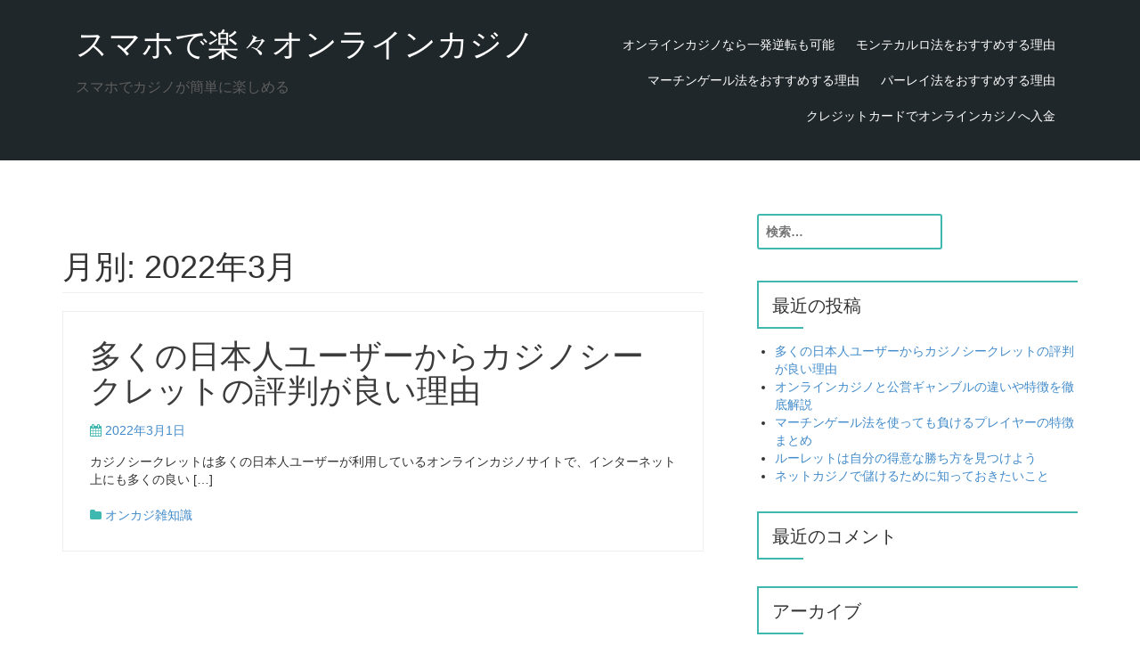

--- FILE ---
content_type: text/html; charset=UTF-8
request_url: https://appleiphoneupdates.com/2022/03/?doing_wp_cron=1685140921.9434580802917480468750
body_size: 8138
content:
<!DOCTYPE html>
<html lang="ja">
<head>
<meta charset="UTF-8">
<meta name="viewport" content="width=device-width, initial-scale=1">
<link rel="profile" href="http://gmpg.org/xfn/11">
<link rel="pingback" href="https://appleiphoneupdates.com/wordpress/xmlrpc.php">

<title>3月, 2022 | スマホで楽々オンラインカジノ</title>

<!-- All in One SEO Pack 3.1.1 によって Michael Torbert の Semper Fi Web Design[273,310] -->
<meta name="robots" content="noindex,follow" />

<link rel="canonical" href="https://appleiphoneupdates.com/2022/03/" />
<!-- All in One SEO Pack -->
<link rel='dns-prefetch' href='//s0.wp.com' />
<link rel='dns-prefetch' href='//fonts.googleapis.com' />
<link rel='dns-prefetch' href='//s.w.org' />
<link rel="alternate" type="application/rss+xml" title="スマホで楽々オンラインカジノ &raquo; フィード" href="https://appleiphoneupdates.com/feed/" />
<link rel="alternate" type="application/rss+xml" title="スマホで楽々オンラインカジノ &raquo; コメントフィード" href="https://appleiphoneupdates.com/comments/feed/" />
		<script type="text/javascript">
			window._wpemojiSettings = {"baseUrl":"https:\/\/s.w.org\/images\/core\/emoji\/12.0.0-1\/72x72\/","ext":".png","svgUrl":"https:\/\/s.w.org\/images\/core\/emoji\/12.0.0-1\/svg\/","svgExt":".svg","source":{"concatemoji":"https:\/\/appleiphoneupdates.com\/wordpress\/wp-includes\/js\/wp-emoji-release.min.js?ver=5.2.21"}};
			!function(e,a,t){var n,r,o,i=a.createElement("canvas"),p=i.getContext&&i.getContext("2d");function s(e,t){var a=String.fromCharCode;p.clearRect(0,0,i.width,i.height),p.fillText(a.apply(this,e),0,0);e=i.toDataURL();return p.clearRect(0,0,i.width,i.height),p.fillText(a.apply(this,t),0,0),e===i.toDataURL()}function c(e){var t=a.createElement("script");t.src=e,t.defer=t.type="text/javascript",a.getElementsByTagName("head")[0].appendChild(t)}for(o=Array("flag","emoji"),t.supports={everything:!0,everythingExceptFlag:!0},r=0;r<o.length;r++)t.supports[o[r]]=function(e){if(!p||!p.fillText)return!1;switch(p.textBaseline="top",p.font="600 32px Arial",e){case"flag":return s([55356,56826,55356,56819],[55356,56826,8203,55356,56819])?!1:!s([55356,57332,56128,56423,56128,56418,56128,56421,56128,56430,56128,56423,56128,56447],[55356,57332,8203,56128,56423,8203,56128,56418,8203,56128,56421,8203,56128,56430,8203,56128,56423,8203,56128,56447]);case"emoji":return!s([55357,56424,55356,57342,8205,55358,56605,8205,55357,56424,55356,57340],[55357,56424,55356,57342,8203,55358,56605,8203,55357,56424,55356,57340])}return!1}(o[r]),t.supports.everything=t.supports.everything&&t.supports[o[r]],"flag"!==o[r]&&(t.supports.everythingExceptFlag=t.supports.everythingExceptFlag&&t.supports[o[r]]);t.supports.everythingExceptFlag=t.supports.everythingExceptFlag&&!t.supports.flag,t.DOMReady=!1,t.readyCallback=function(){t.DOMReady=!0},t.supports.everything||(n=function(){t.readyCallback()},a.addEventListener?(a.addEventListener("DOMContentLoaded",n,!1),e.addEventListener("load",n,!1)):(e.attachEvent("onload",n),a.attachEvent("onreadystatechange",function(){"complete"===a.readyState&&t.readyCallback()})),(n=t.source||{}).concatemoji?c(n.concatemoji):n.wpemoji&&n.twemoji&&(c(n.twemoji),c(n.wpemoji)))}(window,document,window._wpemojiSettings);
		</script>
		<style type="text/css">
img.wp-smiley,
img.emoji {
	display: inline !important;
	border: none !important;
	box-shadow: none !important;
	height: 1em !important;
	width: 1em !important;
	margin: 0 .07em !important;
	vertical-align: -0.1em !important;
	background: none !important;
	padding: 0 !important;
}
</style>
	<link rel='stylesheet' id='wp-block-library-css'  href='https://appleiphoneupdates.com/wordpress/wp-includes/css/dist/block-library/style.min.css?ver=5.2.21' type='text/css' media='all' />
<link rel='stylesheet' id='parent-style-css'  href='https://appleiphoneupdates.com/wordpress/wp-content/themes/dublin/style.css?ver=5.2.21' type='text/css' media='all' />
<link rel='stylesheet' id='bootstrap-css'  href='https://appleiphoneupdates.com/wordpress/wp-content/themes/dublin/css/bootstrap/css/bootstrap.min.css?ver=1' type='text/css' media='all' />
<link rel='stylesheet' id='dublin-style-css'  href='https://appleiphoneupdates.com/wordpress/wp-content/themes/dublin-child/style.css?ver=5.2.21' type='text/css' media='all' />
<style id='dublin-style-inline-css' type='text/css'>
a.comment-reply-link, .comment-form-author:before, .comment-form-email:before, .comment-form-url:before, .comment-form-comment:before.top-slider .bx-next, .top-slider .bx-prev, .list-container .fa, .rotator, #filter a, .above-title span, .employee-position, .employee-social a:hover, .entry-meta, .entry-footer, .tagcloud a, a, a:hover, .button, button, input[type="button"], input[type="reset"], input[type="submit"] { color:; }
.slide-title, .left-overlay, .right-overlay, #filter a.active, .fact-inner, .skill-value, .service-icon span, .top-bar, .widget-area .widget-deco, .button:hover, .main-navigation ul ul li:hover, th { background-color:; }
.comment-reply-link, #filter a, .service-icon, .tagcloud a, .widget-area .widget-title, .main-navigation ul ul, .main-navigation a:hover, .button, button, input[type="button"], input[type="reset"], input[type="submit"], input[type="text"], input[type="email"], input[type="url"], input[type="password"], input[type="search"], textarea { border-color:; }
.site-header { background-color:; }
.footer-widget-area { background-color:; }
.site-footer { background-color:; }
.site-title a { color:; }
.site-description { color:; }
.entry-title, .entry-title a { color:; }
body { color:; }
.contact-info, .social-navigation li a { color:; }

</style>
<link rel='stylesheet' id='dublin-headings-fonts-css'  href='//fonts.googleapis.com/css?family=Oswald%3A400&#038;ver=5.2.21' type='text/css' media='all' />
<link rel='stylesheet' id='dublin-body-fonts-css'  href='//fonts.googleapis.com/css?family=Source+Sans+Pro%3A400%2C700%2C400italic%2C700italic&#038;ver=5.2.21' type='text/css' media='all' />
<link rel='stylesheet' id='font-awesome-css'  href='https://appleiphoneupdates.com/wordpress/wp-content/themes/dublin/fonts/font-awesome.min.css?ver=5.2.21' type='text/css' media='all' />
<link rel='stylesheet' id='jetpack_css-css'  href='https://appleiphoneupdates.com/wordpress/wp-content/plugins/jetpack/css/jetpack.css?ver=7.5.7' type='text/css' media='all' />
<script type='text/javascript' src='https://appleiphoneupdates.com/wordpress/wp-includes/js/jquery/jquery.js?ver=1.12.4-wp'></script>
<script type='text/javascript' src='https://appleiphoneupdates.com/wordpress/wp-includes/js/jquery/jquery-migrate.min.js?ver=1.4.1'></script>
<script type='text/javascript' src='https://appleiphoneupdates.com/wordpress/wp-content/themes/dublin/js/jquery.fitvids.js?ver=1'></script>
<script type='text/javascript' src='https://appleiphoneupdates.com/wordpress/wp-content/themes/dublin/js/scripts.js?ver=1'></script>
<!--[if IE]>
<script type='text/javascript' src='https://appleiphoneupdates.com/wordpress/wp-content/themes/dublin/js/html5shiv.js?ver=5.2.21'></script>
<![endif]-->
<link rel='https://api.w.org/' href='https://appleiphoneupdates.com/wp-json/' />
<link rel="EditURI" type="application/rsd+xml" title="RSD" href="https://appleiphoneupdates.com/wordpress/xmlrpc.php?rsd" />
<link rel="wlwmanifest" type="application/wlwmanifest+xml" href="https://appleiphoneupdates.com/wordpress/wp-includes/wlwmanifest.xml" /> 
<meta name="generator" content="WordPress 5.2.21" />

<link rel='dns-prefetch' href='//v0.wordpress.com'/>
<link rel='dns-prefetch' href='//widgets.wp.com'/>
<link rel='dns-prefetch' href='//s0.wp.com'/>
<link rel='dns-prefetch' href='//0.gravatar.com'/>
<link rel='dns-prefetch' href='//1.gravatar.com'/>
<link rel='dns-prefetch' href='//2.gravatar.com'/>
<link rel='dns-prefetch' href='//i0.wp.com'/>
<link rel='dns-prefetch' href='//i1.wp.com'/>
<link rel='dns-prefetch' href='//i2.wp.com'/>
<style type='text/css'>img#wpstats{display:none}</style>		<style type="text/css">.recentcomments a{display:inline !important;padding:0 !important;margin:0 !important;}</style>
			<style type="text/css">.recentcomments a{display:inline !important;padding:0 !important;margin:0 !important;}</style>
</head>

<body class="archive date">
<div id="page" class="hfeed site">
	<a class="skip-link screen-reader-text" href="#content">コンテンツへスキップ</a>

		<header id="masthead" class="site-header" role="banner">
		<div class="container">
			<div class="site-branding col-md-6 col-sm-12">

									<h1 class="site-title"><a href="https://appleiphoneupdates.com/" rel="home">スマホで楽々オンラインカジノ</a></h1>
					<h2 class="site-description">スマホでカジノが簡単に楽しめる</h2>
				
			</div>

			<nav id="site-navigation" class="main-navigation col-md-6 col-sm-12" role="navigation">
				<button class="menu-toggle"><i class="fa fa-bars"></i></button>
				<div class="menu-menu-1-container"><ul id="menu-menu-1" class="menu"><li id="menu-item-22" class="menu-item menu-item-type-post_type menu-item-object-page menu-item-home menu-item-22"><a href="https://appleiphoneupdates.com/">オンラインカジノなら一発逆転も可能</a></li>
<li id="menu-item-18" class="menu-item menu-item-type-post_type menu-item-object-page menu-item-18"><a href="https://appleiphoneupdates.com/montecarlo-recommend/">モンテカルロ法をおすすめする理由</a></li>
<li id="menu-item-19" class="menu-item menu-item-type-post_type menu-item-object-page menu-item-19"><a href="https://appleiphoneupdates.com/recommend-martingale/">マーチンゲール法をおすすめする理由</a></li>
<li id="menu-item-20" class="menu-item menu-item-type-post_type menu-item-object-page menu-item-20"><a href="https://appleiphoneupdates.com/recommend-paley/">パーレイ法をおすすめする理由</a></li>
<li id="menu-item-21" class="menu-item menu-item-type-post_type menu-item-object-page menu-item-21"><a href="https://appleiphoneupdates.com/credit-payment/">クレジットカードでオンラインカジノへ入金</a></li>
</ul></div>			</nav><!-- #site-navigation -->
		</div>
	</header><!-- #masthead -->

	<div id="content" class="site-content container">

	<section id="primary" class="content-area">
		<main id="main" class="site-main" role="main">

		
			<header class="page-header">
				<h1 class="page-title">
					月別: <span>2022年3月</span>				</h1>
							</header><!-- .page-header -->

						
				
<article id="post-299" class="post-299 post type-post status-publish format-standard hentry category-5">

	
	<header class="entry-header">
		<h1 class="entry-title"><a href="https://appleiphoneupdates.com/2022/03/01/casino-secret-reputation/" rel="bookmark">多くの日本人ユーザーからカジノシークレットの評判が良い理由</a></h1>
				<div class="entry-meta">
			<span class="posted-on"><i class="fa fa-calendar"></i> <a href="https://appleiphoneupdates.com/2022/03/01/casino-secret-reputation/" rel="bookmark"><time class="entry-date published updated" datetime="2022-03-01T14:55:32+09:00">2022年3月1日</time></a></span><span class="byline"> <i class="fa fa-user"></i> <span class="author vcard"><a class="url fn n" href="https://appleiphoneupdates.com/author/appleiphoneupdat/">appleiphoneupdat</a></span></span>		</div><!-- .entry-meta -->
			</header><!-- .entry-header -->

	<div class="entry-summary">	
					<p>カジノシークレットは多くの日本人ユーザーが利用しているオンラインカジノサイトで、インターネット上にも多くの良い [&hellip;]</p>
					</div>

			<footer class="entry-footer">
			<i class="fa fa-folder"></i>&nbsp;<span class="cat-links"><a href="https://appleiphoneupdates.com/category/%e3%82%aa%e3%83%b3%e3%82%ab%e3%82%b8%e9%9b%91%e7%9f%a5%e8%ad%98/" rel="category tag">オンカジ雑知識</a></span>		</footer><!-- .entry-footer -->
	</article><!-- #post-## -->

			
			
		
		</main><!-- #main -->
	</section><!-- #primary -->


<div id="secondary" class="widget-area" role="complementary">
	<aside id="search-2" class="widget widget_search"><form role="search" method="get" class="search-form" action="https://appleiphoneupdates.com/">
				<label>
					<span class="screen-reader-text">検索:</span>
					<input type="search" class="search-field" placeholder="検索&hellip;" value="" name="s" />
				</label>
				<input type="submit" class="search-submit" value="検索" />
			</form></aside>		<aside id="recent-posts-2" class="widget widget_recent_entries">		<h3 class="widget-title">最近の投稿<span class="widget-deco"></span></h3>		<ul>
											<li>
					<a href="https://appleiphoneupdates.com/2022/03/01/casino-secret-reputation/">多くの日本人ユーザーからカジノシークレットの評判が良い理由</a>
									</li>
											<li>
					<a href="https://appleiphoneupdates.com/2021/12/02/online-casino-public-gambling/">オンラインカジノと公営ギャンブルの違いや特徴を徹底解説</a>
									</li>
											<li>
					<a href="https://appleiphoneupdates.com/2021/09/27/characteristics-losing-player/">マーチンゲール法を使っても負けるプレイヤーの特徴まとめ</a>
									</li>
											<li>
					<a href="https://appleiphoneupdates.com/2021/06/08/find-your-favorite-way-to-win/">ルーレットは自分の得意な勝ち方を見つけよう</a>
									</li>
											<li>
					<a href="https://appleiphoneupdates.com/2021/03/05/know-to-make-money-net-casino/">ネットカジノで儲けるために知っておきたいこと</a>
									</li>
					</ul>
		</aside><aside id="recent-comments-2" class="widget dublin_recent_comments"><h3 class="widget-title">最近のコメント<span class="widget-deco"></span></h3><ul class="list-group"></ul></aside><aside id="archives-2" class="widget widget_archive"><h3 class="widget-title">アーカイブ<span class="widget-deco"></span></h3>		<ul>
				<li><a href='https://appleiphoneupdates.com/2022/03/'>2022年3月</a></li>
	<li><a href='https://appleiphoneupdates.com/2021/12/'>2021年12月</a></li>
	<li><a href='https://appleiphoneupdates.com/2021/09/'>2021年9月</a></li>
	<li><a href='https://appleiphoneupdates.com/2021/06/'>2021年6月</a></li>
	<li><a href='https://appleiphoneupdates.com/2021/03/'>2021年3月</a></li>
	<li><a href='https://appleiphoneupdates.com/2020/12/'>2020年12月</a></li>
	<li><a href='https://appleiphoneupdates.com/2020/08/'>2020年8月</a></li>
	<li><a href='https://appleiphoneupdates.com/2020/05/'>2020年5月</a></li>
	<li><a href='https://appleiphoneupdates.com/2020/02/'>2020年2月</a></li>
	<li><a href='https://appleiphoneupdates.com/2019/11/'>2019年11月</a></li>
	<li><a href='https://appleiphoneupdates.com/2019/08/'>2019年8月</a></li>
	<li><a href='https://appleiphoneupdates.com/2019/05/'>2019年5月</a></li>
	<li><a href='https://appleiphoneupdates.com/2019/02/'>2019年2月</a></li>
	<li><a href='https://appleiphoneupdates.com/2018/11/'>2018年11月</a></li>
	<li><a href='https://appleiphoneupdates.com/2018/08/'>2018年8月</a></li>
	<li><a href='https://appleiphoneupdates.com/2018/05/'>2018年5月</a></li>
	<li><a href='https://appleiphoneupdates.com/2018/02/'>2018年2月</a></li>
		</ul>
			</aside><aside id="categories-2" class="widget widget_categories"><h3 class="widget-title">カテゴリー<span class="widget-deco"></span></h3>		<ul>
				<li class="cat-item cat-item-5"><a href="https://appleiphoneupdates.com/category/%e3%82%aa%e3%83%b3%e3%82%ab%e3%82%b8%e9%9b%91%e7%9f%a5%e8%ad%98/">オンカジ雑知識</a>
</li>
	<li class="cat-item cat-item-4"><a href="https://appleiphoneupdates.com/category/%e3%82%aa%e3%83%b3%e3%83%a9%e3%82%a4%e3%83%b3%e3%82%ab%e3%82%b8%e3%83%8e%e3%81%ae%e5%86%85%e5%b9%95/">オンラインカジノの内幕</a>
</li>
	<li class="cat-item cat-item-3"><a href="https://appleiphoneupdates.com/category/%e3%82%aa%e3%83%b3%e3%83%a9%e3%82%a4%e3%83%b3%e3%82%ab%e3%82%b8%e3%83%8e%e6%94%bb%e7%95%a5%e5%ad%a6/">オンラインカジノ攻略学</a>
</li>
		</ul>
			</aside><aside id="custom_html-2" class="widget_text widget widget_custom_html"><div class="textwidget custom-html-widget"><div class="mobile-hide">

	<h3 class="widget-title">
		打ち出の小槌となるカジノ
		<span class="widget-deco"></span>
	</h3>

	<div style="border:1px solid #E9E9E9; padding-top:0.5em; padding-bottom:0.5em">
		<p style="font-weight:bold; font-size:22px; margin-bottom:0; text-align:center">
			ジパングカジノ
		</p>
		<p style="margin-bottom:0; padding-bottom:0">
			<a href="https://xn--eck7a6c596pzio.jp/casino/ZIPANG/" target="_blank" rel="nofollow noopener noreferrer">
				<img src="https://i1.wp.com/appleiphoneupdates.com/wordpress/wp-content/uploads/2018/07/zipang_type_04.jpg?resize=170%2C170&#038;ssl=1" alt="オンラインカジノ界の絶対王者　ジパングカジノ" width="170" height="170" class="aligncenter size-full" data-recalc-dims="1" />
			</a>
		</p>
		<p style="padding-left:0.5em; padding-right:0.5em; text-align:left">
			数ある日本語対応カジノの中でも随一の対応力・サポート力を誇り、オンラインカジノの絶対王者と呼ぶにふさわしいカジノです。
		</p>
	</div>

	<div style="border:1px solid #E9E9E9; padding-top:0.5em; padding-bottom:0.5em">
		<p style="font-weight:bold; font-size:18px; margin-bottom:0; text-align:center">
			ベラジョンカジノ
		</p>
		<p style="margin-bottom:0; padding-bottom:0">
			<a href="https://xn--eck7a6c596pzio.jp/casino/VeraJohn/" target="_blank" rel="nofollow noopener noreferrer">
				<img src="https://i2.wp.com/appleiphoneupdates.com/wordpress/wp-content/uploads/2018/07/verajohn_type_02.png?resize=150%2C150&#038;ssl=1" alt="プロモーション多彩で遊びやすい　ベラジョンカジノ" width="150" height="150" class="aligncenter size-full" data-recalc-dims="1" />
			</a>
		</p>
		<p style="padding-left:0.5em; padding-right:0.5em; text-align:left">
			複数のソフトウェアのゲームがノーダウンロードで遊べる上に、プロモーションも豊富で非常に遊びやすいカジノです。
		</p>
	</div>

	<div style="border:1px solid #E9E9E9; padding-top:0.5em; padding-bottom:0.5em">
		<p style="font-weight:bold; font-size:18px; margin-bottom:0; text-align:center">
			チェリーカジノ
		</p>
		<p style="margin-bottom:0; padding-bottom:0">
			<a href="https://xn--eck7a6c596pzio.jp/casino/Cherry/" target="_blank" rel="nofollow noopener noreferrer">
				<img src="https://i2.wp.com/appleiphoneupdates.com/wordpress/wp-content/uploads/2018/07/cherry_type_02.jpg?resize=150%2C150&#038;ssl=1" alt="ギャンブル界の老舗中の老舗　チェリーカジノ" width="150" height="150" class="aligncenter size-full" data-recalc-dims="1" />
			</a>
		</p>
		<p style="padding-left:0.5em; padding-right:0.5em; text-align:left">
			半世紀以上の運営実績からくる信頼性とユーザビリティに優れた利便性で多くのプレイヤーから評判高いカジノです。
		</p>
	</div>

	<div style="width:50%; float:left; border:1px solid #E9E9E9; padding-top:0.5em">
		<p style="font-weight:bold; font-size:16px; margin-bottom:0; text-align:center">
			ラッキーニッキー
		</p>
		<p style="padding-right:0.5%">
			<a href="https://xn--eck7a6c596pzio.jp/casino/LuckyNiki/" target="_blank" rel="nofollow noopener noreferrer">
				<img src="https://i1.wp.com/appleiphoneupdates.com/wordpress/wp-content/uploads/2018/07/lukiniki_type_01.png?resize=100%2C100&#038;ssl=1" alt="アニメと融合を果たし、どこよりも高い親しみやすさを獲得した　ラッキーニッキー" width="100" height="100" class="aligncenter size-full" data-recalc-dims="1" />
			</a>
		</p>
	</div>

	<div style="width:50%; float:left; border:1px solid #E9E9E9; padding-top:0.5em">
		<p style="font-weight:bold; font-size:16px; margin-bottom:0; text-align:center">
			カジ旅
		</p>
		<p style="padding-right:0.5%">
			<a href="https://xn--eck7a6c596pzio.jp/casino/Casitabi/" target="_blank" rel="nofollow noopener noreferrer">
				<img src="https://i0.wp.com/appleiphoneupdates.com/wordpress/wp-content/uploads/2018/07/casitabi_type_01.gif?resize=100%2C100&#038;ssl=1" alt="オンラインカジノ界唯一のロールプレイング風UIを持つ　カジ旅" width="100" height="100"  class="aligncenter size-full" data-recalc-dims="1" />
			</a>
		</p>
	</div>

	<div class="clear">
	</div>
	
	
	<div style="width:50%; float:left; border:1px solid #E9E9E9; padding-top:0.5em">
		<p style="font-weight:bold; font-size:16px; margin-bottom:0; text-align:center">
			ジャックポットシティ
		</p>
		<p style="padding-right:0.5%">
			<a href="https://xn--eck7a6c596pzio.jp/casino/JackpotCity/" target="_blank" rel="nofollow noopener noreferrer">
				<img src="https://i2.wp.com/appleiphoneupdates.com/wordpress/wp-content/uploads/2018/07/jpc_type_06.jpg?resize=100%2C100&#038;ssl=1" alt="マイクロゲーミング系カジノの筆頭　ジャックポットシティ" width="100" height="100" class="aligncenter size-full" data-recalc-dims="1" />
			</a>
		</p>
	</div>
	
	<div style="width:50%; float:left; border:1px solid #E9E9E9; padding-top:0.5em">
		<p style="font-weight:bold; font-size:16px; margin-bottom:0; text-align:center">
			ネットベット
		</p>
		<p style="padding-right:0.5%">
			<a href="https://xn--eck7a6c596pzio.jp/casino/NetBet/" target="_blank" rel="nofollow noopener noreferrer">
				<img src="https://i2.wp.com/appleiphoneupdates.com/wordpress/wp-content/uploads/2018/07/netbet_type_01.gif?resize=100%2C100&#038;ssl=1" alt="多種多様なギャンブルを用意してあなたを待つ　ネットベット" width="100" height="100"  class="aligncenter size-full" data-recalc-dims="1" />
			</a>
		</p>
	</div>

	<div class="clear">
	</div>
	
</div></div></aside></div><!-- #secondary -->

	</div><!-- #content -->
	
	<footer id="colophon" class="site-footer" role="contentinfo">
		<div class="site-info container">
			Copyright &copy  2017-2026 <a href="https://appleiphoneupdates.com" style="font-weight:bold">スマホで楽々オンラインカジノ</a>
			
		</div><!-- .site-info -->
	</footer><!-- #colophon -->
</div><!-- #page -->

	<div style="display:none">
	</div>
<script type='text/javascript' src='https://appleiphoneupdates.com/wordpress/wp-content/plugins/jetpack/_inc/build/photon/photon.min.js?ver=20190201'></script>
<script type='text/javascript' src='https://s0.wp.com/wp-content/js/devicepx-jetpack.js?ver=202604'></script>
<script type='text/javascript' src='https://appleiphoneupdates.com/wordpress/wp-content/themes/dublin/js/navigation.js?ver=20120206'></script>
<script type='text/javascript' src='https://appleiphoneupdates.com/wordpress/wp-content/themes/dublin/js/skip-link-focus-fix.js?ver=20130115'></script>
<script type='text/javascript' src='https://appleiphoneupdates.com/wordpress/wp-includes/js/wp-embed.min.js?ver=5.2.21'></script>
<script type='text/javascript' src='https://appleiphoneupdates.com/wordpress/wp-content/plugins/jetpack/_inc/build/spin.min.js?ver=1.3'></script>
<script type='text/javascript' src='https://appleiphoneupdates.com/wordpress/wp-content/plugins/jetpack/_inc/build/jquery.spin.min.js?ver=1.3'></script>
<script type='text/javascript'>
/* <![CDATA[ */
var jetpackCarouselStrings = {"widths":[370,700,1000,1200,1400,2000],"is_logged_in":"","lang":"ja","ajaxurl":"https:\/\/appleiphoneupdates.com\/wordpress\/wp-admin\/admin-ajax.php","nonce":"6900b147f9","display_exif":"1","display_geo":"1","single_image_gallery":"1","single_image_gallery_media_file":"","background_color":"black","comment":"\u30b3\u30e1\u30f3\u30c8","post_comment":"\u30b3\u30e1\u30f3\u30c8\u3092\u9001\u4fe1","write_comment":"\u30b3\u30e1\u30f3\u30c8\u3092\u3069\u3046\u305e","loading_comments":"\u30b3\u30e1\u30f3\u30c8\u3092\u8aad\u307f\u8fbc\u3093\u3067\u3044\u307e\u3059\u2026","download_original":"\u30d5\u30eb\u30b5\u30a4\u30ba\u8868\u793a <span class=\"photo-size\">{0}<span class=\"photo-size-times\">\u00d7<\/span>{1}<\/span>","no_comment_text":"\u30b3\u30e1\u30f3\u30c8\u306e\u30e1\u30c3\u30bb\u30fc\u30b8\u3092\u3054\u8a18\u5165\u304f\u3060\u3055\u3044\u3002","no_comment_email":"\u30b3\u30e1\u30f3\u30c8\u3059\u308b\u306b\u306f\u30e1\u30fc\u30eb\u30a2\u30c9\u30ec\u30b9\u3092\u3054\u8a18\u5165\u304f\u3060\u3055\u3044\u3002","no_comment_author":"\u30b3\u30e1\u30f3\u30c8\u3059\u308b\u306b\u306f\u304a\u540d\u524d\u3092\u3054\u8a18\u5165\u304f\u3060\u3055\u3044\u3002","comment_post_error":"\u30b3\u30e1\u30f3\u30c8\u6295\u7a3f\u306e\u969b\u306b\u30a8\u30e9\u30fc\u304c\u767a\u751f\u3057\u307e\u3057\u305f\u3002\u5f8c\u307b\u3069\u3082\u3046\u4e00\u5ea6\u304a\u8a66\u3057\u304f\u3060\u3055\u3044\u3002","comment_approved":"\u30b3\u30e1\u30f3\u30c8\u304c\u627f\u8a8d\u3055\u308c\u307e\u3057\u305f\u3002","comment_unapproved":"\u30b3\u30e1\u30f3\u30c8\u306f\u627f\u8a8d\u5f85\u3061\u4e2d\u3067\u3059\u3002","camera":"\u30ab\u30e1\u30e9","aperture":"\u7d5e\u308a","shutter_speed":"\u30b7\u30e3\u30c3\u30bf\u30fc\u30b9\u30d4\u30fc\u30c9","focal_length":"\u7126\u70b9\u8ddd\u96e2","copyright":"\u8457\u4f5c\u6a29\u8868\u793a","comment_registration":"0","require_name_email":"1","login_url":"https:\/\/appleiphoneupdates.com\/wordpress\/wp-login.php?redirect_to=https%3A%2F%2Fappleiphoneupdates.com%2F2022%2F03%2F01%2Fcasino-secret-reputation%2F","blog_id":"1","meta_data":["camera","aperture","shutter_speed","focal_length","copyright"],"local_comments_commenting_as":"<fieldset><label for=\"email\">\u30e1\u30fc\u30eb (\u5fc5\u9808)<\/label> <input type=\"text\" name=\"email\" class=\"jp-carousel-comment-form-field jp-carousel-comment-form-text-field\" id=\"jp-carousel-comment-form-email-field\" \/><\/fieldset><fieldset><label for=\"author\">\u540d\u524d (\u5fc5\u9808)<\/label> <input type=\"text\" name=\"author\" class=\"jp-carousel-comment-form-field jp-carousel-comment-form-text-field\" id=\"jp-carousel-comment-form-author-field\" \/><\/fieldset><fieldset><label for=\"url\">\u30b5\u30a4\u30c8<\/label> <input type=\"text\" name=\"url\" class=\"jp-carousel-comment-form-field jp-carousel-comment-form-text-field\" id=\"jp-carousel-comment-form-url-field\" \/><\/fieldset>"};
/* ]]> */
</script>
<script type='text/javascript' src='https://appleiphoneupdates.com/wordpress/wp-content/plugins/jetpack/_inc/build/carousel/jetpack-carousel.min.js?ver=20190102'></script>
<script type='text/javascript' src='https://stats.wp.com/e-202604.js' async='async' defer='defer'></script>
<script type='text/javascript'>
	_stq = window._stq || [];
	_stq.push([ 'view', {v:'ext',j:'1:7.5.7',blog:'141952156',post:'0',tz:'9',srv:'appleiphoneupdates.com'} ]);
	_stq.push([ 'clickTrackerInit', '141952156', '0' ]);
</script>

</body>
</html>


--- FILE ---
content_type: text/css
request_url: https://appleiphoneupdates.com/wordpress/wp-content/themes/dublin-child/style.css?ver=5.2.21
body_size: 281
content:
/*
Theme Name:   dublin-child
Template:     dublin
Version:      1.09
*/


/* カスタマイズ部分 */

@media screen and (max-width: 782px){
	.mobile-hide{
		display:none;
	}
	
	.pc-hide{
		margin:0 -20px;
	}
}

@media screen and (min-width: 783px){
	.pc-hide{
		display:none;
	}
	
	#main .mobile-hide{
		margin:0 -25px;
	}

}